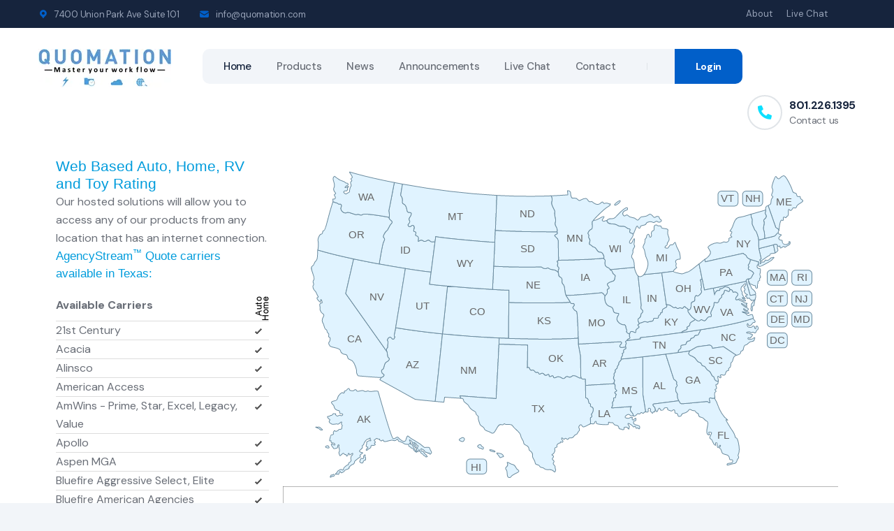

--- FILE ---
content_type: text/html; charset=utf-8
request_url: https://secure.logmeinrescue.com/InstantChat/InstantChat.aspx
body_size: 28167
content:


var icApplicationUrl = "https://secure.logmeinrescue.com/";
var bIsLiveSite = true;
var doTraceLogging = false;

// nolint
var ICLoader = null;
// Default websessionID length
var webSessionIdLength = 24;

function traceLog(message) {
    if (doTraceLogging) {
        console.trace("[TRACE - ICLoader] " + message);
    }
}

function RescueInstantChatLoader()
{
    traceLog("Instantiating IC Loader");
    var msp = null;
    var mspcounter = 0;
    var windtitle = "";
    var windblinkingvar = null;

    // this was the original code for creating the iframe's src url
    // (instant chat url with everything passed as GET parameters,
    // but it may exceed 2k, so we have to create a new POST version using a dummy form)
    var createIframeSrc = function (icApplicationUrl, encodedLocation) { // {{{
        traceLog("Constructing iframe src value");
        var content = icApplicationUrl + "InstantChat/HTMLEngine.aspx?";
        content += "origin=" + encodeURIComponent2(window.location.protocol + "//" + window.location.host) + "&";
        content += ((getParameter("rescuewebsessionid") != "") ? "rescuewebsessionid=" + encodeURIComponent2(getParameter("rescuewebsessionid")) + "&" : "");
        content += ICLoader.ApplicationID ? "appid=" + encodeURIComponent2(ICLoader.ApplicationID) + "&" : "";
        content += ((ICLoader.HostedCSS != null) ? "HostedCSS=" + encodeURIComponent2(ICLoader.HostedCSS) + "&" : "");
        content += ((ICLoader.HostedLanguagesForChatOnlyMode != null) ? "HostedLanguagesForChatOnlyMode=" + encodeURIComponent2(ICLoader.HostedLanguagesForChatOnlyMode) + "&" : "");
        content += ((ICLoader.HostedLanguagesForAppletMode != null) ? "HostedLanguagesForAppletMode=" + encodeURIComponent2(ICLoader.HostedLanguagesForAppletMode) + "&" : "");
        content += ((ICLoader.PageTitle != null) ? "PageTitle=" + encodeURIComponent2(ICLoader.PageTitle) + "&" : "");
        content += ((ICLoader.EntryID != null) ? "EntryID=" + encodeURIComponent2(ICLoader.EntryID) + "&" : "");    
        content += ((ICLoader.ChannelName != null) ? "ChannelName=" + encodeURIComponent2(ICLoader.ChannelName) + "&" : "");
        content += ((ICLoader.CompanyID != null) ? "CompanyID=" + encodeURIComponent2(ICLoader.CompanyID) + "&" : "");
        content += ((ICLoader.PrivateCode != null) ? "PrivateCode=" + encodeURIComponent2(ICLoader.PrivateCode) + "&" : "");
        content += ((ICLoader.Name != null) ? "name=" + encodeURIComponent2(ICLoader.Name.replace(/\r/g, "").replace(/\n/g, " ")) + "&" : "");
        content += ((ICLoader.Comment1 != null) ? "comment1=" + encodeURIComponent2(ICLoader.Comment1.replace(/\r/g, "").replace(/\n/g, " ")) + "&" : "");
        content += ((ICLoader.Comment2 != null) ? "comment2=" + encodeURIComponent2(ICLoader.Comment2.replace(/\r/g, "").replace(/\n/g, " ")) + "&" : "");
        content += ((ICLoader.Comment3 != null) ? "comment3=" + encodeURIComponent2(ICLoader.Comment3.replace(/\r/g, "").replace(/\n/g, " ")) + "&" : "");
        content += ((ICLoader.Comment4 != null) ? "comment4=" + encodeURIComponent2(ICLoader.Comment4.replace(/\r/g, "").replace(/\n/g, " ")) + "&" : "");
        content += ((ICLoader.Comment5 != null) ? "comment5=" + encodeURIComponent2(ICLoader.Comment5.replace(/\r/g, "").replace(/\n/g, " ")) + "&" : "");
        content += ((ICLoader.Tracking0 != null) ? "tracking0=" + encodeURIComponent2(ICLoader.Tracking0) + "&" : "");
        content += ((ICLoader.Language != null) ? "language=" + encodeURIComponent2(ICLoader.Language) + "&" : "");
        content += ((ICLoader.PostMessageTargetOrigin != null) ? "postMessageTargetOrigin=" + encodeURIComponent2(ICLoader.PostMessageTargetOrigin) + "&" : "");
        content += ((encodedLocation.toLowerCase().indexOf("rescuedebug=1") != -1) ? "rescuedebug=1" : "");
        content += ((encodedLocation.toLowerCase().indexOf("rescuedebug=2") != -1) ? "rescuedebug=2" : "");
        content += ((encodedLocation.toLowerCase().indexOf("rescuedebug=3") != -1) ? "rescuedebug=3" : "");
        content += "#" + encodedLocation;
        return content;
    }; // }}}

    // create a fake form and fake fields, set it to POST and set
    // the target to the iframe. This shall replace the scary jugnle seen above
    var createFakeForm = function (icApplicationUrl, encodedLocation, doPost) { // {{{
        var form, addField, formUrl, submitButton, icLoaderWhitelist, target, i, l, val;

        // remove junk from dom (since this whole code may be
        // called multiple times via "loadInstantChat")
        form = document.getElementById("PostProxyForm");
        if (form) {
            traceLog("Remove existing form element (clean up the DOM)");
            form.parentNode.removeChild(form);
        }

        // use _blank for debugging without the iframe
        target = "ic_mainframe";

        // fields to iterate through (just to be careful)
        icLoaderWhitelist = ["HostedCSS", "HostedLanguagesForChatOnlyMode",
            "HostedLanguagesForAppletMode", "PageTitle", "EntryID",
            "ChannelName", "CompanyID", "PrivateCode", "Name", "Comment1",
            "Comment2", "Comment3", "Comment4", "Comment5", "Tracking0",
            "Language", "PostMessageTargetOrigin"];

        // create an input field
        createField = function (appendTo, name, val) { // {{{
            traceLog("Creating form field with name: " + name + ", value: " + val);
            var input = document.createElement("INPUT");
            input.setAttribute("name", name);
            input.setAttribute("value", val);
            input.setAttribute("type", "hidden");
            input.setAttribute("tabindex", -1);
            if (appendTo) {
                appendTo.appendChild(input);
            }
            return input;
        }; // }}}

        formUrl = icApplicationUrl + "InstantChat/HTMLEngine.aspx#" + encodedLocation;

        // create helper form
        traceLog("Create form element to initialize IC session");
        form = document.createElement("FORM");
        form.setAttribute("id", "PostProxyForm");
        form.setAttribute("action", formUrl);
        form.setAttribute("method", "POST");
        form.setAttribute("target", target);
        form.setAttribute("aria-hidden", "true");
        // ------------------------------- fields {{{
        // origin
        createField(form, "origin", window.location.protocol + "//" + window.location.host);
        // rescuewebsessionid (from window.location)
        if (getParameter("rescuewebsessionid") != "") {
            createField(form, "rescuewebsessionid", getParameter("rescuewebsessionid"));
        }
        // ICLoader whitelsited properties
        for (i = 0, l = icLoaderWhitelist.length; i < l; i += 1) {
            val = ICLoader[icLoaderWhitelist[i]];
            if (val != null && val != undefined && val !== "") {
                createField(form, icLoaderWhitelist[i], val);
            }
        }
        // rescuedebug=1, rescuedebug=2, rescuedebug=3
        for (i = 1, l = 4; i < l; i += 1) {
            if (encodedLocation.indexOf("rescuedebug=" + i) > -1) {
                createField(form, "rescuedebug", i);
            }
        }
        // }}} fields -------------------------------

        // input type submit is required
        traceLog("Adding submit button to init form");
        submitButton = document.createElement("INPUT");
        submitButton.setAttribute("type", "submit");
        form.appendChild(submitButton);

        // comment this section out for debugging (display none will not work!)
        // do not combine it into one style tag, ie6 won't like that
        form.style.position = "absolute";
        form.style.top = 0;
        form.style.left = 0;
        form.style.width = 0;
        form.style.height = 0;
        form.style.overflow = "hidden";
        traceLog("Appending form to body");
        document.body.appendChild(form); // we must append, otherwise the submit will not work

        // force posting immediately
        if (doPost) {
            traceLog("Submitting IC initialization form");
            form.submit();
            traceLog("Removing form element");
            form.parentNode.removeChild(form);
            // Timeout because of [RSC-61228]: Request sometimes gets stuck in pending state without timeout.
            // setTimeout(function () {
            //     form.parentNode.removeChild(form);
            // }, 1000);
        }
    }; // }}}

    // Start InstantChat Preloader
    this.Start = function () {

        traceLog("ICLoader.Start() called");

        function messageEventHandler(event) {
            if (!event.data.type || !event.data.payload) {
                return;
            }

            var type = event.data.type;
            var payload = event.data.payload;

            switch (type) {
                case 'redirectToError':
                    
                    var redirectUrl = window.location.href;

                    if (redirectUrl.indexOf('#') > -1) {
                        redirectUrl = redirectUrl.substring(0, redirectUrl.indexOf('#')).replace('-h-a-s-m1-a2-r5-k7-', '#');
                    }

                    var newUrl = redirectUrl + '#' + payload;
                    traceLog("Rewriting URL to " + newUrl);
                    window.location = newUrl;
                    break;
                default:
                    return;
            }
        }

        // IE 7 && 8 does not support addEventListener
        if (window.addEventListener) {
            traceLog("Registering message event listener");
            window.addEventListener('message', messageEventHandler);
        } else if (window.attachEvent) {
            traceLog("Registering message event listener");
            window.attachEvent('message', messageEventHandler);
        }

        // experimental: send using post
        var passParametersAsGET = true; // may be overridden via "ICLoader.TransferMethod"
        //if (typeof this.TransferMethod === "string" && this.TransferMethod.toLowerCase() === "post") {
        //    passParametersAsGET = false;
        //}

        // okay, experimental or not, we need this;
        // please remove legacy GET mode when you're around and nothing broke with the POST one.
        passParametersAsGET = false;

        // Reload page with rescuewebsesisonid
        if (window.location.hash.length == webSessionIdLength + 1) {
            if ((window.location + "").indexOf("rescuewebsessionid") == -1) {
                var separator = "?";
                if (window.location.search.length != 0)
                    separator = "&";
                traceLog("Reloading with websessionid added to the URL");
                window.location = removeBookmark(window.location + "") + separator + "rescuewebsessionid=" + window.location.hash.replace("#", "");
                return;
            }
            else {
                traceLog("Reloading with websessionid added to the URL (rescuewebsessionid already there)");
                window.location = (window.location + "").replace("rescuewebsessionid", "rescuewebsession2id");
                return;
            }
        }
        ICLoader = this;
        // Check the obligatory parameters
        if (checkParameter(ICLoader.ICContainer, "ICContainer", true)) {
            traceLog("ERROR - ICContainer is missing");
            return;
        }
            
        if (checkParameter(ICLoader.HostedCSS, "HostedCSS", false)) {
            traceLog("ERROR - HostedCSS is missing");
            return;
        }
        ICLoader.ICContainerDiv = document.getElementById(ICLoader.ICContainer);
        // Check the obligatory attributes
        if (ICLoader.ICContainerDiv.style.width == "") {
            traceLog("ERROR - ICContainerDiv style.width is missing");
            alert('*** ENGINE ERROR ***\n\nMissing "style.width": "' + ICLoader.ICContainer + '"');
            return;
        }
        if (ICLoader.ICContainerDiv.style.height == "") {
            traceLog("ERROR - ICContainerDiv style.height is missing");
            alert('*** ENGINE ERROR ***\n\nMissing "style.height": "' + ICLoader.ICContainer + '"');
            return;
        }
        // Hosted Instant Chat or not
        // iPod Touch, or any other iPod
        // iPhone
        // iPad
        // Palm Pre or Palm device with webOS
        // Android
        if (!(IsHostedInstance() || (!IsHostedInstance() && !AmIiPodTouch() && !AmIiPhone() && !AmIiPad() && !AmIPalmPre() && !AmIAndroid() && !AmIBB10()))) {
            // Generate an empty viewport
            traceLog("Create meta viewport element");
            var meta = document.createElement("meta");
            meta.name = "viewport";
            meta.id = "viewport";
            // Disallow zooming + set default viewstate (for iPhone + iPod Touch)
            meta.content = "width=334; height=434; user-scalable=0;";
            // Set default container size (for iPhone + iPod Touch)
            traceLog("Set up default width and height");
            ICLoader.ICContainerDiv.style.width = "334px";
            ICLoader.ICContainerDiv.style.height = "434px";
            // iPhone 5
            if (AmIiPhone5()) {
                traceLog("Set up custom sizes for iPhone 5");
                ICLoader.ICContainerDiv.style.width = "334px"; // 70% of 640
                ICLoader.ICContainerDiv.style.height = "462px"; // (70% of 1136) - safari header height
                // Disallow zooming
                meta.content = "initial-scale=0.96; user-scalable=0;";
            }
            // iPad
            if (AmIiPad()) {
                traceLog("Set up custom sizes for iPad");
                ICLoader.ICContainerDiv.style.width = "538px"; // 70% of 768
                ICLoader.ICContainerDiv.style.height = "663px"; // (70% of 1024) - safari header height
                // Disallow zooming
                meta.content = "width=device-with,  user-scalable=no";
            }
            // Palm Pre or Palm device with webOS
            if (AmIPalmPre()) {
                traceLog("Set up custom sizes for Palm Pre");
                ICLoader.ICContainerDiv.style.width = "334px";
                ICLoader.ICContainerDiv.style.height = "480px";
                // Allow zooming
                meta.content = "width=334; height=480; user-scalable=yes;";
            }
            // Android
            if (AmIAndroid()) {
                traceLog("Set up custom sizes for Android");
                ICLoader.ICContainerDiv.style.width = "334px"; // Default ic size
                ICLoader.ICContainerDiv.style.height = "700px";
                // Allow zooming
                meta.content = "width=334; height=700; user-scalable=yes;";
            }
            
            // BB10
            if (AmIBB10()) {
                traceLog("Set up custom sizes for BlackBerry 10");
                ICLoader.ICContainerDiv.style.width = "334px"; // Default ic size
                ICLoader.ICContainerDiv.style.height = "700px";
                // Allow zooming
                meta.content = "initial-scale=1; user-scalable=0;";
            }
            // Apply viewstate
            traceLog("Appending meta element to head");
            document.getElementsByTagName("head").item(0).appendChild(meta);
        }

        traceLog("Constructing iframe element");
        // Encode hasmark
        var encodedLocation = window.location + "";
        encodedLocation = encodedLocation.replace("#", "-h-a-s-m1-a2-r5-k7-");
        // Generate content (create innerHTML chunk)
        var content = "<i" + "f" + "r" + "a" + "m" + "e ";
        var blankSrc = icApplicationUrl + "blank.html"; // src='javascript:false' or 'about:blank' will not work
        content += "id='ic_mainframe' name='ic_mainframe' src='" + blankSrc + "'";
        content += "style='border: none; "; // start css
        content += "width: " + getLiveProperty(ICLoader.ICContainerDiv, "width") + "; ";
        content += "height: " + getLiveProperty(ICLoader.ICContainerDiv, "height") + "; ";
        content += "margin: 0px' "; // end css
        content += "scrolling='no' frameborder='0' allowtransparency='true'>";
        content += "</i" + "f" + "r" + "a" + "m" + "e>";

        // Start to communicate with Client Engine
        traceLog("Starting to communicate with Client Engine");
        msp = setInterval(GetMessagesFromClientEngine, 1000);
        // Add content
        traceLog("Adding iframe to container element");
        ICLoader.ICContainerDiv.innerHTML = content;

        traceLog("Create reference for ic_mainframe");
        ICLoader.ICMainFrame = document.getElementById("ic_mainframe");

        // this was the original functionality (we do it with replace, the less we have
        // an empty iframe fooling around in IE6 the better)
        if (passParametersAsGET) {
            traceLog("Setting iframe src attribute");
            ICLoader.ICMainFrame.setAttribute("src", createIframeSrc(icApplicationUrl, encodedLocation));
        } else {
            traceLog("Create an initialization form");
            createFakeForm(icApplicationUrl, encodedLocation, true);
        }

        //If postMessage is supported then send a message about the onbeforeunload event to the iframe.
        //This part is needed by Chrome and Safari (Webkit based browsers). See http://code.google.com/p/chromium/issues/detail?id=97206 for details.
        //Safari Mobile does not support onunload event, so we have to use onpagehide event instead.
        if (ICLoader.ICMainFrame.contentWindow.postMessage !== undefined) {
            if (IsiOSDevice()) {
                window.addEventListener("pagehide", function (e) {
                    traceLog("Sending unload event to parent window");
                    ICLoader.ICMainFrame.contentWindow.postMessage("unload", icApplicationUrl);
                });
            } else if (navigator.userAgent.indexOf("WebKit/") !== -1) {
                window.onunload = function () {
                    traceLog("Sending unload event to parent window");
                    ICLoader.ICMainFrame.contentWindow.postMessage("unload", icApplicationUrl);
                };
            }  
        }
    };
    
    // Set the position of main div
    this.centralizeGUI = function()
    {
        if (ICLoader != null)
        {
            // Hosted Instant Chat or not
            // iPod Touch, or any other iPod
            // iPhone
            // iPad
            // Palm Pre or Palm device with webOS
            // Android
            if (IsHostedInstance() || (!IsHostedInstance() && !AmIiPodTouch() && !AmIiPhone() && !AmIiPad() && !AmIPalmPre() && !AmIAndroid()))
            {
                if (!document.body.offsetWidth || document.body.offsetWidth == 0)
                {
                    if ((parseInt(window.innerWidth) + 20) > parseInt(getLiveProperty(ICLoader.ICContainerDiv, "width")))
                        ICLoader.ICMainFrame.style.width = parseInt(window.innerWidth) + 20 + "px";
                }
                else
                {
                    if ((parseInt(document.body.offsetWidth) + 20) > parseInt(getLiveProperty(ICLoader.ICContainerDiv, "width")))
                    {
                        if (navigator.userAgent.indexOf("MSIE 8") != -1 || navigator.userAgent.indexOf("MSIE 9") != -1)
                            ICLoader.ICMainFrame.style.width = parseInt(document.body.offsetWidth) + 16 + "px";
                        else
                            ICLoader.ICMainFrame.style.width = parseInt(document.body.offsetWidth) + 20 + "px";
                    }
                }
                if (document.documentElement.clientHeight)
                {
                    if (parseInt(document.documentElement.clientHeight) > parseInt(getLiveProperty(ICLoader.ICContainerDiv, "height")))
                        ICLoader.ICMainFrame.style.height = parseInt(document.documentElement.clientHeight) + "px";
                }
            }
        }
    }
	
	this.Unload = function() {
        //If postMessage is supported then send a message about the onbeforeunload event to the iframe.
	    //This part is needed by Chrome and Safari (Webkit based browsers). See http://code.google.com/p/chromium/issues/detail?id=97206 for details.
	    //Safari Mobile does not support onunload event, so we have to use onpagehide event instead.
	    if (ICLoader.ICMainFrame.contentWindow.postMessage !== undefined) {
	        if (IsiOSDevice() || navigator.userAgent.indexOf("WebKit/") !== -1) {
                traceLog("Sending unload event to parent window");
	            ICLoader.ICMainFrame.contentWindow.postMessage("unload", icApplicationUrl);
	        } else {
                traceLog("Unloading IC by setting iframe src to blank.html");
	            var blankSrc = icApplicationUrl + "blank.html";
	            ICLoader.ICMainFrame.src = blankSrc;
	        }
	    }
    
        ICLoader.ICContainerDiv.style.display = "none";
        setTimeout(function () {
            traceLog("Removing iframe from container element");
            ICLoader.ICContainerDiv.removeChild(ICLoader.ICMainFrame);
        }, 2000);
    };
    
    // Check the obligatory parameters
    function checkParameter(obj, name, type)
    {
        var returnValue = false;
        if (obj == null || !obj)
        {
            alert('*** ENGINE ERROR ***\n\nMissing object parameter: "' + name + '"');
            returnValue = true;
        }
        else
            if (type && !document.getElementById(obj))
            {
                alert('*** ENGINE ERROR ***\n\nMissing HTML element: "' + obj + '"');
                returnValue = true;
            }
        return returnValue;
    }
    
    // Return QueryString parameter
    function getParameter(name)
    {
        name = name.replace(/[\[]/,"\\\[").replace(/[\]]/,"\\\]");
        var regexS = "[\\?&]" + name + "=([^&#]*)";
        var regex = new RegExp(regexS);
        var results = regex.exec(window.location.href);
        if (results == null)
            return "";
        else
            return results[1];
    }

    // Get actual property of style attribute
    function getLiveProperty(oObject, sProperty)
    { 
        // 0px is the default value
        var sPropertyValue = "0px";
        if (oObject.currentStyle)
            sPropertyValue = oObject.currentStyle[sProperty];
        else if(window.getComputedStyle)
        {
            var oStyle = window.getComputedStyle(oObject, null);
            if (oStyle != null)
                sPropertyValue = oStyle.getPropertyValue(sProperty);
        }
        // E.g.: the return value is auto, then returns 0px, only for IE sessions
        if ((parseInt(sPropertyValue) + "").indexOf("NaN") != -1)
            sPropertyValue = "0px";
        return sPropertyValue;
    } 
    
    // Communicate with Client Engine
    function GetMessagesFromClientEngine()
    {
        mspcounter += 1;
        var tmpstr = window.location + "";
        if (tmpstr.indexOf("#") != -1)
        {
            clearInterval(msp);
            if (ICLoader.HostedErrorHandler != null)
            {
                if ((tmpstr.substring(tmpstr.indexOf("#") + 1).indexOf("-del") == -1) && (tmpstr.substring(tmpstr.indexOf("#") + 1).length != webSessionIdLength))
                {
                    ICLoader.HostedErrorHandler(tmpstr.substring(tmpstr.indexOf("#") + 1));
                    if (tmpstr.substring(tmpstr.indexOf("#") + 1).length != webSessionIdLength)
                        window.location = tmpstr + "-del";
                }
            }
        }
        if (mspcounter > 60)
            clearInterval(msp);
    }
    
    function encodeURIComponent2(inputstr)
    {
        var str = encodeURIComponent(inputstr);
        str = decodeText3(str, "%25", "%");
        str = decodeText3(str, "'", "%27");
        return str;
    }

    // Remove bookmark
    function removeBookmark(url)
    {
        if (url.indexOf("#") != -1)
            return url.substring(0, url.indexOf("#"));
        else
            return url;
    }

    function decodeText3(text, first, second)
    {
        var stext = text;
        while (stext.indexOf(first) != -1)
        {
            stext = stext.replace(first, second);
        }
        return stext;
    }
    
    this.startBlinking = function(msgText)
    {
        if (windblinkingvar == null)
            windblinkingvar = setInterval(function() { document.title = ((document.title == msgText) ? windtitle : msgText); }, 300);
    }
    
    this.endBlinking = function()
    {
        if (windblinkingvar != null)
        {
            clearInterval(windblinkingvar);
            document.title = windtitle;
            windblinkingvar = null;
        }
    }
    
    this.setWindowTitle = function(docTitle)
    {
        document.title = docTitle;
        windtitle = docTitle;
    }
    
    // Hosted Instant Chat or not
    function IsHostedInstance()
    {
        // Under internal servers
        // Under Live servers, e.g.: LIVE, BETA, Enterprise, etc.
        return !IsUnderLiveServers(window.location + "");
    }

    // Under Live servers, e.g.: LIVE, BETA, Enterprise, etc.
    function IsUnderLiveServers(sUrl)
    {
        if (sUrl.toLowerCase().indexOf("logmeinrescue") != -1)
            return true;
        else
            return false;
    }

    // Get user agent string
    function GetUserAgent() {
        if (navigator.userAgent)
            return navigator.userAgent;
        else
            return "";
    }

    function IsiOSDevice() {
        var devices = ["iphone", "ipad", "ipod"];
        for (var device in devices) {
            if (GetUserAgent().toLowerCase().indexOf(devices[device]) !== -1) {
                return true;
            }            
        }
        return false;
    }

    // iPod Touch, or any other iPod
    function AmIiPodTouch()
    {
        // Get user agent string
        if (GetUserAgent().toLowerCase().indexOf("(ipod") != -1)
            return true;
        else
            return false;
    }

    // iPhone
    function AmIiPhone()
    {
        // Get user agent string
        if (GetUserAgent().toLowerCase().indexOf("(iphone") != -1)
            return true;
        else
            return false;
    }

    // iPhone 5
    function AmIiPhone5() {
        // Get user agent string
        if ((GetUserAgent().toLowerCase().indexOf("iphone os 6_0") != -1) && (window.screen.height == 568))
            return true;
        else
            return false;
    }

    // iPad
    function AmIiPad()
    {
        // Get user agent string
        if (GetUserAgent().toLowerCase().indexOf("(ipad") != -1)
            return true;
        else
            return false;
    }

    // Android
    function AmIAndroid()
    {
        // Get user agent string
        if (GetUserAgent().toLowerCase().indexOf("android") != -1)
            return true;
        else
            return false;
    }
    
    // Android
    function AmIBB10() {
        // Get user agent string
        if (GetUserAgent().toLowerCase().indexOf("bb10") != -1)
            return true;
        else
            return false;
    }

    // Palm Pre or Palm device with webOS
    function AmIPalmPre()
    {
        // Get user agent string
        if (GetUserAgent().toLowerCase().indexOf("webos") != -1 || GetUserAgent().toLowerCase().indexOf("hpwos") != -1)
            return true;
        else
            return false;
    }

    
}

--- FILE ---
content_type: application/x-javascript; charset=utf-8
request_url: https://www.quomation.com/wp-content/cache/minify/6169c.js
body_size: 6794
content:
(function($){"use strict";$(document).ready(function(){let request;let searchForm=$(".betterdocs-searchform");let searchField=$(".betterdocs-search-field");let searchCategory=$(".betterdocs-search-category");let popularSearch=$(".betterdocs-popular-search-keyword .popular-keyword");popularSearch.on("click",function(e){e.preventDefault();let popularKeyword=$(this).text();$(this).parent('.betterdocs-popular-search-keyword').siblings('.betterdocs-searchform').find('.betterdocs-search-field').val(popularKeyword).trigger('propertychange');});searchForm.on("keyup keypress",function(e){searchForm.each(function(){let keyCode=e.keyCode||e.which;if(keyCode===13){e.preventDefault();return false;}});});searchField.on("input propertychange paste",function(e){searchField.each(function(){let thisEvent=$(this);let inputVal=$(this).val();let inputCat=thisEvent.parent('.betterdocs-searchform-input-wrap').siblings('.betterdocs-search-category').find(':selected').val();let resultWrapper=thisEvent.parent().parent(".betterdocs-searchform");let kbSlug=thisEvent.parent().parent('.betterdocs-searchform').find('.betterdocs-search-kbslug').val();if(!inputVal.length){var nodeResults=thisEvent.parents(".betterdocs-live-search").find(".betterdocs-search-result-wrap");if(nodeResults.length>0){nodeResults.each(function(item){$(nodeResults[item]).remove();});}}
liveSearchAction(e,thisEvent,inputVal,inputCat,resultWrapper,kbSlug);});});$('.betterdocs-searchform .betterdocs-search-category').on("change",function(e){let thisEvent=$(this);let inputVal=thisEvent.siblings('.betterdocs-searchform-input-wrap').children('.betterdocs-search-field').val();let inputCat=$(this).find(':selected').val();let resultWrapper=thisEvent.parent(".betterdocs-searchform");let kbSlug=thisEvent.parent('.betterdocs-searchform').find('.betterdocs-search-kbslug').val();liveSearchAction(e,thisEvent,inputVal,inputCat,resultWrapper,kbSlug);});function liveSearchAction(e,thisEvent,inputVal,inputCat,resultWrapper,kbSlug){let resultList=thisEvent.parent(".betterdocs-searchform").find(".betterdocs-search-result-wrap");let searchLoader=thisEvent.parent().find(".docs-search-loader");let searchClose=thisEvent.parent().find(".docs-search-close");let search_letter_limit=betterdocspublic.search_letter_limit;if(e.key!="a"&&e.keyCode!=17&&e.keyCode!=91&&inputVal.length>=search_letter_limit){delay(function(){ajaxLoad(inputVal,inputCat,kbSlug,resultWrapper,resultList,searchLoader,searchClose,thisEvent);},400);}else if(!inputVal.length){thisEvent.parent().parent(".betterdocs-live-search").find(".betterdocs-search-result-wrap").addClass("hideArrow");thisEvent.parent().parent(".betterdocs-live-search").find(".docs-search-result").slideUp(300);searchLoader.hide();searchClose.hide();}}
$(".docs-search-close").on("click",function(){$(this).hide();$(".betterdocs-live-search .betterdocs-search-result-wrap").addClass("hideArrow");$(".betterdocs-live-search .docs-search-result").slideUp(300);searchField.val("");});var delay=(function(){var timer=0;return function(callback,ms){clearTimeout(timer);timer=setTimeout(callback,ms);};})();function ajaxLoad(inputVal,inputCat,kbSlug,resultWrapper,resultList,searchLoader,searchClose,inputEvent){if(request){request.abort();}
request=$.ajax({url:betterdocspublic.ajax_url,type:"post",data:{action:"betterdocs_get_search_result",search_input:inputVal,search_cat:inputCat,kb_slug:kbSlug},beforeSend:function(){searchLoader.show();searchClose.hide();resultList.addClass("hideArrow");$(".betterdocs-live-search .docs-search-result").slideUp(400);},success:function(response){resultList.remove();searchLoader.hide();searchClose.show();let search_letter_limit=betterdocspublic.search_letter_limit;var inputVal2=inputEvent.val();if(inputVal2.length<search_letter_limit){var nodeResults=$(".betterdocs-live-search").find(".betterdocs-search-result-wrap");if(nodeResults.length>0){nodeResults.each(function(item){$(nodeResults[item]).slideUp(400);});}
searchClose.hide();return;}
resultWrapper.append(response.data.post_lists);}});}
var betterdocsToc=$(".betterdocs-toc");var betterdocsSidebar=$("#betterdocs-sidebar");if(betterdocsToc.length&&betterdocsSidebar.length){var stickyTocContent=$(".betterdocs-toc").clone();$(".sticky-toc-container").append(stickyTocContent);$(window).on("scroll",function(){var stickyToc=$(".sticky-toc-container");var tocHeight=$(".betterdocs-sidebar-content").outerHeight();var tocSidebar=document.querySelector(".betterdocs-sidebar-content");var tocSidebarRect=tocSidebar.getBoundingClientRect();var tocSidebarTop=Math.abs(tocSidebarRect.top);if(tocSidebarRect.top<0&&tocHeight<=tocSidebarTop){stickyToc.addClass("toc-sticky");}else{stickyToc.removeClass("toc-sticky");}
if($(window).scrollTop()>=betterdocsSidebar.offset().top+
betterdocsSidebar.outerHeight()-
window.innerHeight&&!betterdocsSidebar.hasClass("betterdocs-el-single-sidebar")){stickyToc.removeClass("toc-sticky");}});}
$(document).on("scroll",onScroll);var toc_links=$(".betterdocs-toc .toc-list a");toc_links.on("click",function(e){e.preventDefault();$(document).off("scroll");toc_links.each(function(){$(this).removeClass("active");});$(this).addClass("active");var target=this.hash,$target=$(target);var scrollTopOffset=$target.offset().top;$("html, body").stop().animate({scrollTop:scrollTopOffset-betterdocspublic.sticky_toc_offset},"slow",function(){$(document).on("scroll",onScroll);});});function onScroll(){var scrollPos=$(document).scrollTop();$(".sticky-toc-container .betterdocs-toc .toc-list a,.betterdocs-full-sidebar-right .betterdocs-toc .toc-list a").each(function(){var currLink=$(this);var refElement=$(currLink.attr("href"));if(refElement.position().top<=scrollPos&&refElement.position().top+refElement.height()>scrollPos){$(".betterdocs-toc .toc-list a").removeClass("active");currLink.addClass("active");}});}
$(".close-toc").on("click",function(event){event.preventDefault();$(".sticky-toc-container").remove(".sticky-toc-container");});$("body").on("click",".betterdocs-print-btn",function(event){let entryTitle="";if($("#betterdocs-entry-title").length){entryTitle=document.getElementById("betterdocs-entry-title").innerHTML;}
var printContents=document.getElementById("betterdocs-single-content").innerHTML;var combined=document.createElement("div");combined.innerHTML="<h1>"+entryTitle+"</h1>"+" "+printContents;combined.id="new-doc-print";var pwidth=document.getElementById("betterdocs-single-content").offsetWidth;var wheight=$(window).height();var winPrint=window.open("","","left=50%,top=10%,width="+
pwidth+",height="+
wheight+",toolbar=0,scrollbars=0,status=0");winPrint.document.write(combined.outerHTML);winPrint.document.close();winPrint.focus();winPrint.print();winPrint.close();});var sidebarContent=$(".betterdocs-sidebar-content");var catList=$(".betterdocs-sidebar-content .docs-single-cat-wrap .docs-item-container");var currentCatList=$(".betterdocs-sidebar-content .docs-single-cat-wrap.current-category .docs-item-container");var catHeading=$(".betterdocs-sidebar-content .docs-single-cat-wrap .docs-cat-title-wrap");var active_subcategory=$('.docs-sub-cat.current-sub-cat');catList.hide();if(currentCatList.length){currentCatList.show().addClass("show");}
if(active_subcategory.length){var subcat=$(active_subcategory);while(subcat.attr('class')==='docs-sub-cat'||subcat.attr('class')==='docs-sub-cat current-sub-cat'){subcat.prev().children('.toggle-arrow').toggle();subcat.parent().css('display','block');subcat=subcat.parent();}}
catHeading.click(function(e){var $this=$(this);sidebarContent.find(".active-title").removeClass("active-title");$this.toggleClass("active-title");if($this.next(catList).hasClass("show")){$this.next(catList).slideUp().removeClass("show");}else if(catList.hasClass("show")){catList.slideUp().removeClass("show");$this.next(catList).slideToggle().toggleClass("show");}else{$this.next(catList).slideToggle().toggleClass("show");}});var docSubCat=$(".docs-sub-cat-title, .el-betterdocs-grid-sub-cat-title");docSubCat.each(function(){$(this).click(function(e){e.preventDefault();$(this).children(".toggle-arrow").toggle();$(this).next(".docs-sub-cat, .docs-sub-cat-list").slideToggle();});});var docTocTitle=$(".betterdocs-toc.collapsible-sm .toc-title");docTocTitle.each(function(){$(this).click(function(e){e.preventDefault();$(this).children(".angle-icon").toggle();$(this).next(".toc-list").slideToggle();});});var formModal=$("#betterdocs-form-modal");var formModalContent=$("#betterdocs-form-modal .modal-content");$("a[name=betterdocs-form-modal]").click(function(e){e.preventDefault();formModal.fadeIn(500);});$(document).mouseup(function(e){if(!formModalContent.is(e.target)&&formModalContent.has(e.target).length===0){formModal.fadeOut();}});$(".betterdocs-modalwindow .close").click(function(e){e.preventDefault();formModal.fadeOut(500);});var feedbackForm=$("#betterdocs-feedback-form");var feedbackFormFields=$("#betterdocs-feedback-form input, #betterdocs-feedback-form textarea");feedbackFormFields.on("keyup",function(){$(this).removeClass("val-error");$(this).siblings(".error-message").remove();});feedbackForm.on("submit",function(e){e.preventDefault();var form=$(this);var message_name=$("#message_name");var message_email=$("#message_email");var message_subject=$("#message_subject");var message_text=$("#message_text");betterdocsFeedbackFormSubmit(form,message_name,message_email,message_subject,message_text);});function betterdocsFeedbackFormSubmit(form,message_name,message_email,message_subject,message_text){if(request){request.abort();}
request=$.ajax({url:betterdocspublic.ajax_url,type:"post",data:{action:"betterdocs_feedback_form_submit",form:form.serializeArray(),postID:betterdocspublic.post_id,message_name:message_name.val(),message_email:message_email.val(),message_subject:message_subject.val(),message_text:message_text.val(),security:betterdocspublic.nonce,},beforeSend:function(){},success:function(data){var data=JSON.parse(data);if(data.sentStatus){if(data.sentStatus==="success"){$(".response").html('<span class="success-message">'+data.sentMessage+"</span>");form[0].reset();delay(function(){$(".betterdocs-modalwindow").fadeOut(500);$(".response .success-message").remove();},3000);}else{$(".response").html('<span class="error-message">'+data.sentMessage+"</span>");}}else{if(data.nameStatus==="error"){if(message_name.hasClass("val-error")==false){message_name.addClass("val-error");$(".form-name").append('<span class="error-message">'+data.nameMessage+"</span>");}}
if(data.emailStatus==="error"){if(message_email.hasClass("val-error")==false){message_email.addClass("val-error");$(".form-email").append('<span class="error-message">'+data.emailMessage+"</span>");}}
if(data.messageStatus==="error"){if(message_text.hasClass("val-error")==false){message_text.addClass("val-error");$(".form-message").append('<span class="error-message">'+
data.messageMessage+"</span>");}}}}});}
if($(".batterdocs-anchor").length){$(".batterdocs-anchor").hover(function(){var title=$(this).attr("data-title");$("<div/>",{text:title,class:"tooltip-box"}).appendTo(this);},function(){}).on("click",function(e){e.preventDefault();var a=new ClipboardJS(".batterdocs-anchor");a.on("success",function(e){$(document).find("div.tooltip-box").text(betterdocspublic.copy_text);e.clearSelection(),$(e.trigger).addClass("copied"),setTimeout(function(){$(e.trigger).removeClass("copied");},2000);});});(function(){if(typeof self==="undefined"||!self.Prism||!self.document){return;}
if(!Prism.plugins.toolbar){console.warn("Copy to Clipboard plugin loaded before Toolbar plugin.");return;}
var ClipboardJS=window.ClipboardJS||undefined;if(!ClipboardJS&&typeof require==="function"){ClipboardJS=require("clipboard");}
var callbacks=[];if(!ClipboardJS){var script=document.createElement("script");var head=document.querySelector("head");script.onload=function(){ClipboardJS=window.ClipboardJS;if(ClipboardJS){while(callbacks.length){callbacks.pop()();}}};script.src="https://cdnjs.cloudflare.com/ajax/libs/clipboard.js/2.0.0/clipboard.min.js";head.appendChild(script);}
Prism.plugins.toolbar.registerButton("copy-to-clipboard",function(env){var linkCopy=document.createElement("button");linkCopy.textContent="Copy";if(!ClipboardJS){callbacks.push(registerClipboard);}else{registerClipboard();}
return linkCopy;function registerClipboard(){var clip=new ClipboardJS(linkCopy,{text:function(){return env.code;}});clip.on("success",function(){linkCopy.textContent="Copied!";resetText();});clip.on("error",function(){linkCopy.textContent="Press Ctrl+C to copy";resetText();});}
function resetText(){setTimeout(function(){linkCopy.textContent="Copy";},5000);}});})();}
$('.betterdocs-faq-post').on('click',function(e){var current_node=$(this);var active_list=$('.betterdocs-faq-group.active');if(!current_node.parent().hasClass('active')){current_node.parent().addClass('active');current_node.children('svg').toggle();current_node.next().slideDown();}
for(let node of active_list){if($(node).hasClass('active')){$(node).removeClass('active');$(node).children('.betterdocs-faq-post').children('svg').toggle();$(node).children('.betterdocs-faq-main-content').slideUp();}}});$('.betterdocs-faq-post-layout-2').on('click',function(e){var current_node=$(this);if(!current_node.parent().hasClass('active')){current_node.parent().addClass('active');current_node.children('.betterdocs-faq-post-layout-2-icon-group').children('svg').toggle();current_node.next().slideDown();}else{current_node.parent().removeClass('active');current_node.children('.betterdocs-faq-post-layout-2-icon-group').children('svg').toggle();current_node.next().slideUp();}});$('.betterdocs-feelings').on('click',function(e){e.preventDefault();var feelings=e.currentTarget.dataset.feelings;if(betterdocspublic!=undefined&&betterdocspublic.FEEDBACK!=undefined&&betterdocspublic.FEEDBACK.DISPLAY!=undefined&&betterdocspublic.FEEDBACK.DISPLAY==true){var URL=betterdocspublic.FEEDBACK.URL+'/'+betterdocspublic.post_id+'&feelings='+feelings;jQuery.ajax({url:URL,method:'POST',success:function(res){if(res===true){$('.betterdocs-article-reactions-heading,.betterdocs-article-reaction-links').fadeOut(1000);$('.betterdocs-article-reactions').html('<p>'+betterdocspublic.FEEDBACK.SUCCESS+'</p>').fadeIn(1000);}}});}});});})(jQuery);
;/*! This file is auto-generated */
!function(t,e){"object"==typeof exports&&"object"==typeof module?module.exports=e():"function"==typeof define&&define.amd?define([],e):"object"==typeof exports?exports.ClipboardJS=e():t.ClipboardJS=e()}(this,function(){return n={686:function(t,e,n){"use strict";n.d(e,{default:function(){return b}});var e=n(279),e=n.n(e),o=n(370),i=n.n(o),o=n(817),r=n.n(o);function u(t){try{document.execCommand(t)}catch(t){}}var c=function(t){t=r()(t);return u("cut"),t};function a(t,e){t=t,o="rtl"===document.documentElement.getAttribute("dir"),(n=document.createElement("textarea")).style.fontSize="12pt",n.style.border="0",n.style.padding="0",n.style.margin="0",n.style.position="absolute",n.style[o?"right":"left"]="-9999px",o=window.pageYOffset||document.documentElement.scrollTop,n.style.top="".concat(o,"px"),n.setAttribute("readonly",""),n.value=t;var n,o=n,t=(e.container.appendChild(o),r()(o));return u("copy"),o.remove(),t}var l=function(t){var e=1<arguments.length&&void 0!==arguments[1]?arguments[1]:{container:document.body},n="";return"string"==typeof t?n=a(t,e):t instanceof HTMLInputElement&&!["text","search","url","tel","password"].includes(null==t?void 0:t.type)?n=a(t.value,e):(n=r()(t),u("copy")),n};function f(t){return(f="function"==typeof Symbol&&"symbol"==typeof Symbol.iterator?function(t){return typeof t}:function(t){return t&&"function"==typeof Symbol&&t.constructor===Symbol&&t!==Symbol.prototype?"symbol":typeof t})(t)}var s=function(){var t=0<arguments.length&&void 0!==arguments[0]?arguments[0]:{},e=t.action,e=void 0===e?"copy":e,n=t.container,o=t.target,t=t.text;if("copy"!==e&&"cut"!==e)throw new Error('Invalid "action" value, use either "copy" or "cut"');if(void 0!==o){if(!o||"object"!==f(o)||1!==o.nodeType)throw new Error('Invalid "target" value, use a valid Element');if("copy"===e&&o.hasAttribute("disabled"))throw new Error('Invalid "target" attribute. Please use "readonly" instead of "disabled" attribute');if("cut"===e&&(o.hasAttribute("readonly")||o.hasAttribute("disabled")))throw new Error('Invalid "target" attribute. You can\'t cut text from elements with "readonly" or "disabled" attributes')}return t?l(t,{container:n}):o?"cut"===e?c(o):l(o,{container:n}):void 0};function p(t){return(p="function"==typeof Symbol&&"symbol"==typeof Symbol.iterator?function(t){return typeof t}:function(t){return t&&"function"==typeof Symbol&&t.constructor===Symbol&&t!==Symbol.prototype?"symbol":typeof t})(t)}function d(t,e){for(var n=0;n<e.length;n++){var o=e[n];o.enumerable=o.enumerable||!1,o.configurable=!0,"value"in o&&(o.writable=!0),Object.defineProperty(t,o.key,o)}}function y(t,e){return(y=Object.setPrototypeOf||function(t,e){return t.__proto__=e,t})(t,e)}function h(n){var o=function(){if("undefined"==typeof Reflect||!Reflect.construct)return!1;if(Reflect.construct.sham)return!1;if("function"==typeof Proxy)return!0;try{return Date.prototype.toString.call(Reflect.construct(Date,[],function(){})),!0}catch(t){return!1}}();return function(){var t,e=v(n),e=(t=o?(t=v(this).constructor,Reflect.construct(e,arguments,t)):e.apply(this,arguments),this);if(!t||"object"!==p(t)&&"function"!=typeof t){if(void 0!==e)return e;throw new ReferenceError("this hasn't been initialised - super() hasn't been called")}return t}}function v(t){return(v=Object.setPrototypeOf?Object.getPrototypeOf:function(t){return t.__proto__||Object.getPrototypeOf(t)})(t)}function m(t,e){t="data-clipboard-".concat(t);if(e.hasAttribute(t))return e.getAttribute(t)}var b=function(t){var e=r;if("function"!=typeof t&&null!==t)throw new TypeError("Super expression must either be null or a function");e.prototype=Object.create(t&&t.prototype,{constructor:{value:e,writable:!0,configurable:!0}}),t&&y(e,t);var n,o=h(r);function r(t,e){var n;if(this instanceof r)return(n=o.call(this)).resolveOptions(e),n.listenClick(t),n;throw new TypeError("Cannot call a class as a function")}return e=r,t=[{key:"copy",value:function(t){var e=1<arguments.length&&void 0!==arguments[1]?arguments[1]:{container:document.body};return l(t,e)}},{key:"cut",value:function(t){return c(t)}},{key:"isSupported",value:function(){var t=0<arguments.length&&void 0!==arguments[0]?arguments[0]:["copy","cut"],t="string"==typeof t?[t]:t,e=!!document.queryCommandSupported;return t.forEach(function(t){e=e&&!!document.queryCommandSupported(t)}),e}}],(n=[{key:"resolveOptions",value:function(){var t=0<arguments.length&&void 0!==arguments[0]?arguments[0]:{};this.action="function"==typeof t.action?t.action:this.defaultAction,this.target="function"==typeof t.target?t.target:this.defaultTarget,this.text="function"==typeof t.text?t.text:this.defaultText,this.container="object"===p(t.container)?t.container:document.body}},{key:"listenClick",value:function(t){var e=this;this.listener=i()(t,"click",function(t){return e.onClick(t)})}},{key:"onClick",value:function(t){var e=t.delegateTarget||t.currentTarget,t=this.action(e)||"copy",n=s({action:t,container:this.container,target:this.target(e),text:this.text(e)});this.emit(n?"success":"error",{action:t,text:n,trigger:e,clearSelection:function(){e&&e.focus(),window.getSelection().removeAllRanges()}})}},{key:"defaultAction",value:function(t){return m("action",t)}},{key:"defaultTarget",value:function(t){t=m("target",t);if(t)return document.querySelector(t)}},{key:"defaultText",value:function(t){return m("text",t)}},{key:"destroy",value:function(){this.listener.destroy()}}])&&d(e.prototype,n),t&&d(e,t),r}(e())},828:function(t){var e;"undefined"==typeof Element||Element.prototype.matches||((e=Element.prototype).matches=e.matchesSelector||e.mozMatchesSelector||e.msMatchesSelector||e.oMatchesSelector||e.webkitMatchesSelector),t.exports=function(t,e){for(;t&&9!==t.nodeType;){if("function"==typeof t.matches&&t.matches(e))return t;t=t.parentNode}}},438:function(t,e,n){var u=n(828);function i(t,e,n,o,r){var i=function(e,n,t,o){return function(t){t.delegateTarget=u(t.target,n),t.delegateTarget&&o.call(e,t)}}.apply(this,arguments);return t.addEventListener(n,i,r),{destroy:function(){t.removeEventListener(n,i,r)}}}t.exports=function(t,e,n,o,r){return"function"==typeof t.addEventListener?i.apply(null,arguments):"function"==typeof n?i.bind(null,document).apply(null,arguments):("string"==typeof t&&(t=document.querySelectorAll(t)),Array.prototype.map.call(t,function(t){return i(t,e,n,o,r)}))}},879:function(t,n){n.node=function(t){return void 0!==t&&t instanceof HTMLElement&&1===t.nodeType},n.nodeList=function(t){var e=Object.prototype.toString.call(t);return void 0!==t&&("[object NodeList]"===e||"[object HTMLCollection]"===e)&&"length"in t&&(0===t.length||n.node(t[0]))},n.string=function(t){return"string"==typeof t||t instanceof String},n.fn=function(t){return"[object Function]"===Object.prototype.toString.call(t)}},370:function(t,e,n){var l=n(879),f=n(438);t.exports=function(t,e,n){if(!t&&!e&&!n)throw new Error("Missing required arguments");if(!l.string(e))throw new TypeError("Second argument must be a String");if(!l.fn(n))throw new TypeError("Third argument must be a Function");if(l.node(t))return c=e,a=n,(u=t).addEventListener(c,a),{destroy:function(){u.removeEventListener(c,a)}};if(l.nodeList(t))return o=t,r=e,i=n,Array.prototype.forEach.call(o,function(t){t.addEventListener(r,i)}),{destroy:function(){Array.prototype.forEach.call(o,function(t){t.removeEventListener(r,i)})}};if(l.string(t))return f(document.body,t,e,n);throw new TypeError("First argument must be a String, HTMLElement, HTMLCollection, or NodeList");var o,r,i,u,c,a}},817:function(t){t.exports=function(t){var e,n;return t="SELECT"===t.nodeName?(t.focus(),t.value):"INPUT"===t.nodeName||"TEXTAREA"===t.nodeName?((e=t.hasAttribute("readonly"))||t.setAttribute("readonly",""),t.select(),t.setSelectionRange(0,t.value.length),e||t.removeAttribute("readonly"),t.value):(t.hasAttribute("contenteditable")&&t.focus(),e=window.getSelection(),(n=document.createRange()).selectNodeContents(t),e.removeAllRanges(),e.addRange(n),e.toString())}},279:function(t){function e(){}e.prototype={on:function(t,e,n){var o=this.e||(this.e={});return(o[t]||(o[t]=[])).push({fn:e,ctx:n}),this},once:function(t,e,n){var o=this;function r(){o.off(t,r),e.apply(n,arguments)}return r._=e,this.on(t,r,n)},emit:function(t){for(var e=[].slice.call(arguments,1),n=((this.e||(this.e={}))[t]||[]).slice(),o=0,r=n.length;o<r;o++)n[o].fn.apply(n[o].ctx,e);return this},off:function(t,e){var n=this.e||(this.e={}),o=n[t],r=[];if(o&&e)for(var i=0,u=o.length;i<u;i++)o[i].fn!==e&&o[i].fn._!==e&&r.push(o[i]);return r.length?n[t]=r:delete n[t],this}},t.exports=e,t.exports.TinyEmitter=e}},r={},o.n=function(t){var e=t&&t.__esModule?function(){return t.default}:function(){return t};return o.d(e,{a:e}),e},o.d=function(t,e){for(var n in e)o.o(e,n)&&!o.o(t,n)&&Object.defineProperty(t,n,{enumerable:!0,get:e[n]})},o.o=function(t,e){return Object.prototype.hasOwnProperty.call(t,e)},o(686).default;function o(t){var e;return(r[t]||(e=r[t]={exports:{}},n[t](e,e.exports,o),e)).exports}var n,r});